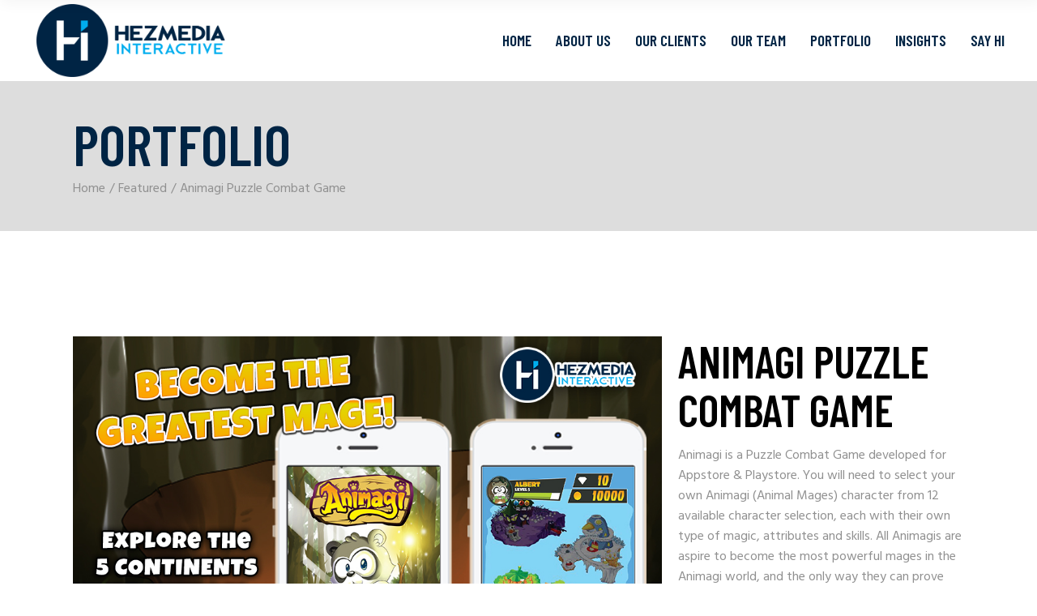

--- FILE ---
content_type: text/html; charset=UTF-8
request_url: https://hezmedia.my/portfolio/animagi-puzzle-combat-game/
body_size: 10523
content:
<!DOCTYPE html>
<html lang="en-US">
<head>
    <meta charset="UTF-8">
    <meta name="viewport" content="width=device-width, initial-scale=1, user-scalable=yes">
    <link rel="profile" href="http://gmpg.org/xfn/11">

	
	<title>Animagi Puzzle Combat Game &#8211; Hezmedia Interactive SB</title>
<meta name='robots' content='max-image-preview:large' />
<link rel='dns-prefetch' href='//fonts.googleapis.com' />
<link rel="alternate" type="application/rss+xml" title="Hezmedia Interactive SB &raquo; Feed" href="https://hezmedia.my/feed/" />
<link rel="alternate" type="application/rss+xml" title="Hezmedia Interactive SB &raquo; Comments Feed" href="https://hezmedia.my/comments/feed/" />
<script type="text/javascript">
window._wpemojiSettings = {"baseUrl":"https:\/\/s.w.org\/images\/core\/emoji\/14.0.0\/72x72\/","ext":".png","svgUrl":"https:\/\/s.w.org\/images\/core\/emoji\/14.0.0\/svg\/","svgExt":".svg","source":{"concatemoji":"https:\/\/hezmedia.my\/wp-includes\/js\/wp-emoji-release.min.js?ver=6.1.9"}};
/*! This file is auto-generated */
!function(e,a,t){var n,r,o,i=a.createElement("canvas"),p=i.getContext&&i.getContext("2d");function s(e,t){var a=String.fromCharCode,e=(p.clearRect(0,0,i.width,i.height),p.fillText(a.apply(this,e),0,0),i.toDataURL());return p.clearRect(0,0,i.width,i.height),p.fillText(a.apply(this,t),0,0),e===i.toDataURL()}function c(e){var t=a.createElement("script");t.src=e,t.defer=t.type="text/javascript",a.getElementsByTagName("head")[0].appendChild(t)}for(o=Array("flag","emoji"),t.supports={everything:!0,everythingExceptFlag:!0},r=0;r<o.length;r++)t.supports[o[r]]=function(e){if(p&&p.fillText)switch(p.textBaseline="top",p.font="600 32px Arial",e){case"flag":return s([127987,65039,8205,9895,65039],[127987,65039,8203,9895,65039])?!1:!s([55356,56826,55356,56819],[55356,56826,8203,55356,56819])&&!s([55356,57332,56128,56423,56128,56418,56128,56421,56128,56430,56128,56423,56128,56447],[55356,57332,8203,56128,56423,8203,56128,56418,8203,56128,56421,8203,56128,56430,8203,56128,56423,8203,56128,56447]);case"emoji":return!s([129777,127995,8205,129778,127999],[129777,127995,8203,129778,127999])}return!1}(o[r]),t.supports.everything=t.supports.everything&&t.supports[o[r]],"flag"!==o[r]&&(t.supports.everythingExceptFlag=t.supports.everythingExceptFlag&&t.supports[o[r]]);t.supports.everythingExceptFlag=t.supports.everythingExceptFlag&&!t.supports.flag,t.DOMReady=!1,t.readyCallback=function(){t.DOMReady=!0},t.supports.everything||(n=function(){t.readyCallback()},a.addEventListener?(a.addEventListener("DOMContentLoaded",n,!1),e.addEventListener("load",n,!1)):(e.attachEvent("onload",n),a.attachEvent("onreadystatechange",function(){"complete"===a.readyState&&t.readyCallback()})),(e=t.source||{}).concatemoji?c(e.concatemoji):e.wpemoji&&e.twemoji&&(c(e.twemoji),c(e.wpemoji)))}(window,document,window._wpemojiSettings);
</script>
<style type="text/css">
img.wp-smiley,
img.emoji {
	display: inline !important;
	border: none !important;
	box-shadow: none !important;
	height: 1em !important;
	width: 1em !important;
	margin: 0 0.07em !important;
	vertical-align: -0.1em !important;
	background: none !important;
	padding: 0 !important;
}
</style>
	<link rel='stylesheet' id='elegant-icons-css' href='https://hezmedia.my/wp-content/plugins/boldlab-core/inc/icons/elegant-icons/assets/css/elegant-icons.min.css?ver=6.1.9' type='text/css' media='all' />
<link rel='stylesheet' id='qode-font-awesome-css' href='https://hezmedia.my/wp-content/plugins/boldlab-core/inc/icons/font-awesome/assets/css/all.min.css?ver=6.1.9' type='text/css' media='all' />
<link rel='stylesheet' id='linear-icons-css' href='https://hezmedia.my/wp-content/plugins/boldlab-core/inc/icons/linear-icons/assets/css/linear-icons.min.css?ver=6.1.9' type='text/css' media='all' />
<link rel='stylesheet' id='wp-block-library-css' href='https://hezmedia.my/wp-includes/css/dist/block-library/style.min.css?ver=6.1.9' type='text/css' media='all' />
<link rel='stylesheet' id='classic-theme-styles-css' href='https://hezmedia.my/wp-includes/css/classic-themes.min.css?ver=1' type='text/css' media='all' />
<style id='global-styles-inline-css' type='text/css'>
body{--wp--preset--color--black: #000000;--wp--preset--color--cyan-bluish-gray: #abb8c3;--wp--preset--color--white: #ffffff;--wp--preset--color--pale-pink: #f78da7;--wp--preset--color--vivid-red: #cf2e2e;--wp--preset--color--luminous-vivid-orange: #ff6900;--wp--preset--color--luminous-vivid-amber: #fcb900;--wp--preset--color--light-green-cyan: #7bdcb5;--wp--preset--color--vivid-green-cyan: #00d084;--wp--preset--color--pale-cyan-blue: #8ed1fc;--wp--preset--color--vivid-cyan-blue: #0693e3;--wp--preset--color--vivid-purple: #9b51e0;--wp--preset--gradient--vivid-cyan-blue-to-vivid-purple: linear-gradient(135deg,rgba(6,147,227,1) 0%,rgb(155,81,224) 100%);--wp--preset--gradient--light-green-cyan-to-vivid-green-cyan: linear-gradient(135deg,rgb(122,220,180) 0%,rgb(0,208,130) 100%);--wp--preset--gradient--luminous-vivid-amber-to-luminous-vivid-orange: linear-gradient(135deg,rgba(252,185,0,1) 0%,rgba(255,105,0,1) 100%);--wp--preset--gradient--luminous-vivid-orange-to-vivid-red: linear-gradient(135deg,rgba(255,105,0,1) 0%,rgb(207,46,46) 100%);--wp--preset--gradient--very-light-gray-to-cyan-bluish-gray: linear-gradient(135deg,rgb(238,238,238) 0%,rgb(169,184,195) 100%);--wp--preset--gradient--cool-to-warm-spectrum: linear-gradient(135deg,rgb(74,234,220) 0%,rgb(151,120,209) 20%,rgb(207,42,186) 40%,rgb(238,44,130) 60%,rgb(251,105,98) 80%,rgb(254,248,76) 100%);--wp--preset--gradient--blush-light-purple: linear-gradient(135deg,rgb(255,206,236) 0%,rgb(152,150,240) 100%);--wp--preset--gradient--blush-bordeaux: linear-gradient(135deg,rgb(254,205,165) 0%,rgb(254,45,45) 50%,rgb(107,0,62) 100%);--wp--preset--gradient--luminous-dusk: linear-gradient(135deg,rgb(255,203,112) 0%,rgb(199,81,192) 50%,rgb(65,88,208) 100%);--wp--preset--gradient--pale-ocean: linear-gradient(135deg,rgb(255,245,203) 0%,rgb(182,227,212) 50%,rgb(51,167,181) 100%);--wp--preset--gradient--electric-grass: linear-gradient(135deg,rgb(202,248,128) 0%,rgb(113,206,126) 100%);--wp--preset--gradient--midnight: linear-gradient(135deg,rgb(2,3,129) 0%,rgb(40,116,252) 100%);--wp--preset--duotone--dark-grayscale: url('#wp-duotone-dark-grayscale');--wp--preset--duotone--grayscale: url('#wp-duotone-grayscale');--wp--preset--duotone--purple-yellow: url('#wp-duotone-purple-yellow');--wp--preset--duotone--blue-red: url('#wp-duotone-blue-red');--wp--preset--duotone--midnight: url('#wp-duotone-midnight');--wp--preset--duotone--magenta-yellow: url('#wp-duotone-magenta-yellow');--wp--preset--duotone--purple-green: url('#wp-duotone-purple-green');--wp--preset--duotone--blue-orange: url('#wp-duotone-blue-orange');--wp--preset--font-size--small: 13px;--wp--preset--font-size--medium: 20px;--wp--preset--font-size--large: 36px;--wp--preset--font-size--x-large: 42px;--wp--preset--spacing--20: 0.44rem;--wp--preset--spacing--30: 0.67rem;--wp--preset--spacing--40: 1rem;--wp--preset--spacing--50: 1.5rem;--wp--preset--spacing--60: 2.25rem;--wp--preset--spacing--70: 3.38rem;--wp--preset--spacing--80: 5.06rem;}:where(.is-layout-flex){gap: 0.5em;}body .is-layout-flow > .alignleft{float: left;margin-inline-start: 0;margin-inline-end: 2em;}body .is-layout-flow > .alignright{float: right;margin-inline-start: 2em;margin-inline-end: 0;}body .is-layout-flow > .aligncenter{margin-left: auto !important;margin-right: auto !important;}body .is-layout-constrained > .alignleft{float: left;margin-inline-start: 0;margin-inline-end: 2em;}body .is-layout-constrained > .alignright{float: right;margin-inline-start: 2em;margin-inline-end: 0;}body .is-layout-constrained > .aligncenter{margin-left: auto !important;margin-right: auto !important;}body .is-layout-constrained > :where(:not(.alignleft):not(.alignright):not(.alignfull)){max-width: var(--wp--style--global--content-size);margin-left: auto !important;margin-right: auto !important;}body .is-layout-constrained > .alignwide{max-width: var(--wp--style--global--wide-size);}body .is-layout-flex{display: flex;}body .is-layout-flex{flex-wrap: wrap;align-items: center;}body .is-layout-flex > *{margin: 0;}:where(.wp-block-columns.is-layout-flex){gap: 2em;}.has-black-color{color: var(--wp--preset--color--black) !important;}.has-cyan-bluish-gray-color{color: var(--wp--preset--color--cyan-bluish-gray) !important;}.has-white-color{color: var(--wp--preset--color--white) !important;}.has-pale-pink-color{color: var(--wp--preset--color--pale-pink) !important;}.has-vivid-red-color{color: var(--wp--preset--color--vivid-red) !important;}.has-luminous-vivid-orange-color{color: var(--wp--preset--color--luminous-vivid-orange) !important;}.has-luminous-vivid-amber-color{color: var(--wp--preset--color--luminous-vivid-amber) !important;}.has-light-green-cyan-color{color: var(--wp--preset--color--light-green-cyan) !important;}.has-vivid-green-cyan-color{color: var(--wp--preset--color--vivid-green-cyan) !important;}.has-pale-cyan-blue-color{color: var(--wp--preset--color--pale-cyan-blue) !important;}.has-vivid-cyan-blue-color{color: var(--wp--preset--color--vivid-cyan-blue) !important;}.has-vivid-purple-color{color: var(--wp--preset--color--vivid-purple) !important;}.has-black-background-color{background-color: var(--wp--preset--color--black) !important;}.has-cyan-bluish-gray-background-color{background-color: var(--wp--preset--color--cyan-bluish-gray) !important;}.has-white-background-color{background-color: var(--wp--preset--color--white) !important;}.has-pale-pink-background-color{background-color: var(--wp--preset--color--pale-pink) !important;}.has-vivid-red-background-color{background-color: var(--wp--preset--color--vivid-red) !important;}.has-luminous-vivid-orange-background-color{background-color: var(--wp--preset--color--luminous-vivid-orange) !important;}.has-luminous-vivid-amber-background-color{background-color: var(--wp--preset--color--luminous-vivid-amber) !important;}.has-light-green-cyan-background-color{background-color: var(--wp--preset--color--light-green-cyan) !important;}.has-vivid-green-cyan-background-color{background-color: var(--wp--preset--color--vivid-green-cyan) !important;}.has-pale-cyan-blue-background-color{background-color: var(--wp--preset--color--pale-cyan-blue) !important;}.has-vivid-cyan-blue-background-color{background-color: var(--wp--preset--color--vivid-cyan-blue) !important;}.has-vivid-purple-background-color{background-color: var(--wp--preset--color--vivid-purple) !important;}.has-black-border-color{border-color: var(--wp--preset--color--black) !important;}.has-cyan-bluish-gray-border-color{border-color: var(--wp--preset--color--cyan-bluish-gray) !important;}.has-white-border-color{border-color: var(--wp--preset--color--white) !important;}.has-pale-pink-border-color{border-color: var(--wp--preset--color--pale-pink) !important;}.has-vivid-red-border-color{border-color: var(--wp--preset--color--vivid-red) !important;}.has-luminous-vivid-orange-border-color{border-color: var(--wp--preset--color--luminous-vivid-orange) !important;}.has-luminous-vivid-amber-border-color{border-color: var(--wp--preset--color--luminous-vivid-amber) !important;}.has-light-green-cyan-border-color{border-color: var(--wp--preset--color--light-green-cyan) !important;}.has-vivid-green-cyan-border-color{border-color: var(--wp--preset--color--vivid-green-cyan) !important;}.has-pale-cyan-blue-border-color{border-color: var(--wp--preset--color--pale-cyan-blue) !important;}.has-vivid-cyan-blue-border-color{border-color: var(--wp--preset--color--vivid-cyan-blue) !important;}.has-vivid-purple-border-color{border-color: var(--wp--preset--color--vivid-purple) !important;}.has-vivid-cyan-blue-to-vivid-purple-gradient-background{background: var(--wp--preset--gradient--vivid-cyan-blue-to-vivid-purple) !important;}.has-light-green-cyan-to-vivid-green-cyan-gradient-background{background: var(--wp--preset--gradient--light-green-cyan-to-vivid-green-cyan) !important;}.has-luminous-vivid-amber-to-luminous-vivid-orange-gradient-background{background: var(--wp--preset--gradient--luminous-vivid-amber-to-luminous-vivid-orange) !important;}.has-luminous-vivid-orange-to-vivid-red-gradient-background{background: var(--wp--preset--gradient--luminous-vivid-orange-to-vivid-red) !important;}.has-very-light-gray-to-cyan-bluish-gray-gradient-background{background: var(--wp--preset--gradient--very-light-gray-to-cyan-bluish-gray) !important;}.has-cool-to-warm-spectrum-gradient-background{background: var(--wp--preset--gradient--cool-to-warm-spectrum) !important;}.has-blush-light-purple-gradient-background{background: var(--wp--preset--gradient--blush-light-purple) !important;}.has-blush-bordeaux-gradient-background{background: var(--wp--preset--gradient--blush-bordeaux) !important;}.has-luminous-dusk-gradient-background{background: var(--wp--preset--gradient--luminous-dusk) !important;}.has-pale-ocean-gradient-background{background: var(--wp--preset--gradient--pale-ocean) !important;}.has-electric-grass-gradient-background{background: var(--wp--preset--gradient--electric-grass) !important;}.has-midnight-gradient-background{background: var(--wp--preset--gradient--midnight) !important;}.has-small-font-size{font-size: var(--wp--preset--font-size--small) !important;}.has-medium-font-size{font-size: var(--wp--preset--font-size--medium) !important;}.has-large-font-size{font-size: var(--wp--preset--font-size--large) !important;}.has-x-large-font-size{font-size: var(--wp--preset--font-size--x-large) !important;}
.wp-block-navigation a:where(:not(.wp-element-button)){color: inherit;}
:where(.wp-block-columns.is-layout-flex){gap: 2em;}
.wp-block-pullquote{font-size: 1.5em;line-height: 1.6;}
</style>
<link rel='stylesheet' id='contact-form-7-css' href='https://hezmedia.my/wp-content/plugins/contact-form-7/includes/css/styles.css?ver=5.4' type='text/css' media='all' />
<link rel='stylesheet' id='select2-css' href='https://hezmedia.my/wp-content/plugins/qode-framework/inc/common/assets/css/plugins/select2.min.css?ver=6.1.9' type='text/css' media='all' />
<link rel='stylesheet' id='boldlab-core-dashboard-style-css' href='https://hezmedia.my/wp-content/plugins/boldlab-core/inc/core-dashboard/assets/css/core-dashboard.min.css?ver=6.1.9' type='text/css' media='all' />
<link rel='stylesheet' id='boldlab-style-handle-main-css' href='https://hezmedia.my/wp-content/themes/boldlab/assets/css/main.min.css?ver=6.1.9' type='text/css' media='all' />
<link rel='stylesheet' id='boldlab-core-style-css' href='https://hezmedia.my/wp-content/plugins/boldlab-core/assets/css/boldlab-core.min.css?ver=6.1.9' type='text/css' media='all' />
<link rel='stylesheet' id='boldlab-child-style-css' href='https://hezmedia.my/wp-content/themes/boldlab-child/style.css?ver=6.1.9' type='text/css' media='all' />
<link rel='stylesheet' id='boldlab-style-handle-style-css' href='https://hezmedia.my/wp-content/themes/boldlab/style.css?ver=6.1.9' type='text/css' media='all' />
<style id='boldlab-style-handle-style-inline-css' type='text/css'>
#qodef-page-inner { padding: 130px 0 120px;}@media only screen and (max-width: 1024px) { #qodef-page-inner { padding: 90px 0 120px;}}input[type=submit], .qodef-h1 a:hover, h1 a:hover, .qodef-h2 a:hover, h2 a:hover, .qodef-h3 a:hover, h3 a:hover, .qodef-h4 a:hover, h4 a:hover, .qodef-h5 a:hover, h5 a:hover, .qodef-h6 a:hover, h6 a:hover, a:hover, p a:hover, #qodef-page-header .widget_icl_lang_sel_widget .wpml-ls-legacy-dropdown .wpml-ls-item-toggle:hover, #qodef-page-header .widget_icl_lang_sel_widget .wpml-ls-legacy-dropdown-click .wpml-ls-item-toggle:hover, #qodef-page-header .widget_icl_lang_sel_widget .wpml-ls-legacy-dropdown .wpml-ls-sub-menu .wpml-ls-item a:hover, #qodef-page-header .widget_icl_lang_sel_widget .wpml-ls-legacy-dropdown-click .wpml-ls-sub-menu .wpml-ls-item a:hover, #qodef-page-header .widget_icl_lang_sel_widget .wpml-ls-legacy-list-horizontal ul li a:hover, #qodef-page-header .widget_icl_lang_sel_widget .wpml-ls-legacy-list-vertical ul li a:hover, #qodef-page-mobile-header .widget_icl_lang_sel_widget .wpml-ls-legacy-dropdown .wpml-ls-item-toggle:hover, #qodef-page-mobile-header .widget_icl_lang_sel_widget .wpml-ls-legacy-dropdown-click .wpml-ls-item-toggle:hover, #qodef-page-mobile-header .widget_icl_lang_sel_widget .wpml-ls-legacy-dropdown .wpml-ls-sub-menu .wpml-ls-item a:hover, #qodef-page-mobile-header .widget_icl_lang_sel_widget .wpml-ls-legacy-dropdown-click .wpml-ls-sub-menu .wpml-ls-item a:hover, #qodef-page-mobile-header .widget_icl_lang_sel_widget .wpml-ls-legacy-list-horizontal ul li a:hover, #qodef-page-mobile-header .widget_icl_lang_sel_widget .wpml-ls-legacy-list-vertical ul li a:hover, #qodef-page-sidebar .widget_icl_lang_sel_widget .wpml-ls-legacy-dropdown .wpml-ls-item-toggle:hover, #qodef-page-sidebar .widget_icl_lang_sel_widget .wpml-ls-legacy-dropdown-click .wpml-ls-item-toggle:hover, #qodef-page-sidebar .widget_icl_lang_sel_widget .wpml-ls-legacy-dropdown .wpml-ls-sub-menu .wpml-ls-item a:hover, #qodef-page-sidebar .widget_icl_lang_sel_widget .wpml-ls-legacy-dropdown-click .wpml-ls-sub-menu .wpml-ls-item a:hover, #qodef-page-sidebar .widget_icl_lang_sel_widget .wpml-ls-legacy-list-horizontal ul li a:hover, #qodef-page-sidebar .widget_icl_lang_sel_widget .wpml-ls-legacy-list-vertical ul li a:hover, #qodef-page-footer .widget_icl_lang_sel_widget .wpml-ls-legacy-dropdown .wpml-ls-item-toggle:hover, #qodef-page-footer .widget_icl_lang_sel_widget .wpml-ls-legacy-dropdown-click .wpml-ls-item-toggle:hover, #qodef-page-footer .widget_icl_lang_sel_widget .wpml-ls-legacy-dropdown .wpml-ls-sub-menu .wpml-ls-item a:hover, #qodef-page-footer .widget_icl_lang_sel_widget .wpml-ls-legacy-dropdown-click .wpml-ls-sub-menu .wpml-ls-item a:hover, #qodef-side-area .widget_icl_lang_sel_widget .wpml-ls-legacy-dropdown .wpml-ls-item-toggle:hover, #qodef-side-area .widget_icl_lang_sel_widget .wpml-ls-legacy-dropdown-click .wpml-ls-item-toggle:hover, #qodef-side-area .widget_icl_lang_sel_widget .wpml-ls-legacy-dropdown .wpml-ls-sub-menu .wpml-ls-item a:hover, #qodef-side-area .widget_icl_lang_sel_widget .wpml-ls-legacy-dropdown-click .wpml-ls-sub-menu .wpml-ls-item a:hover, .qodef-blog article .qodef-e-info .qodef-e-info-item a:not(.qodef-button):hover, .qodef-blog article .qodef-e-single-links>span:not(.qodef-e-single-links-title), .wp-block-button.is-style-outline .wp-block-button__link, .wp-block-archives li a:hover, .wp-block-categories li a:hover, .wp-block-latest-posts li a:hover, .qodef-m-pagination.qodef--infinite-scroll .qodef-infinite-scroll-spinner, .qodef-pagination--on.qodef-pagination-type--load-more .qodef-loading-spinner, .qodef-search .qodef-e-search-heading .qodef-search-form button:hover, #qodef-page-sidebar .widget .qodef-widget-title a:hover, #qodef-page-sidebar .widget a:hover, #qodef-page-sidebar .widget.widget_calendar tfoot a:hover, #qodef-page-sidebar .widget.widget_tag_cloud .tagcloud a:hover, #qodef-side-area .widget .qodef-widget-title a:hover, #qodef-side-area .widget a:hover, #qodef-side-area .widget.widget_calendar tfoot a:hover, #qodef-side-area .widget.widget_tag_cloud .tagcloud a:hover, #qodef-back-to-top:hover .qodef-back-to-top-icon, .qodef-search-cover input[type=text], .qodef-search-cover input[type=text]:focus, .qodef-search-cover .qodef-search-close, .qodef-search-cover .qodef-search-close:hover, .qodef-button.qodef-layout--outlined, #qodef-page-sidebar .widget.widget_boldlab_core_icon .qodef-icon-holder a:hover, .qodef-vertical-widget-holder .widget.widget_boldlab_core_icon .qodef-icon-holder a:hover, .qodef-pricing-table .qodef-m-content ul li:before, .qodef-side-area-opener:hover, .woocommerce-account .woocommerce-MyAccount-navigation ul li.is-active a, .qodef-woo-product-list .qodef-woo-product-inner:hover .qodef-woo-product-title, #qodef-woo-page .qodef-quantity-buttons .qodef-quantity-minus, #qodef-woo-page .qodef-quantity-buttons .qodef-quantity-plus, .widget.woocommerce .button, #qodef-page-sidebar .widget.widget_layered_nav ul li.chosen a, #qodef-page-sidebar .widget.widget_product_tag_cloud .tagcloud a:hover, #qodef-page-sidebar .widget.widget_products .qodef-woo-product-title a:hover, #qodef-page-sidebar .widget.widget_recently_viewed_products .qodef-woo-product-title a:hover, #qodef-page-sidebar .widget.widget_top_rated_products .qodef-woo-product-title a:hover, #qodef-page-sidebar .widget.widget_recent_reviews a:hover, #qodef-page-footer .widget.widget_layered_nav ul li.chosen a, #qodef-page-footer .widget.widget_product_tag_cloud .tagcloud a:hover, #qodef-page-footer .widget.widget_products .qodef-woo-product-title a:hover, #qodef-page-footer .widget.widget_recently_viewed_products .qodef-woo-product-title a:hover, #qodef-page-footer .widget.widget_top_rated_products .qodef-woo-product-title a:hover, #qodef-page-footer .widget.widget_recent_reviews a:hover { color: #002444;}.wp-block-button .wp-block-button__link:hover, .wp-block-file .wp-block-file__button:hover, .has-primary-background-color, #qodef-mobile-header-navigation ul li.current-menu-ancestor>a .qodef-menu-item-inner, #qodef-mobile-header-navigation ul li.current-menu-item>a .qodef-menu-item-inner, #qodef-page-sidebar .widget.widget_calendar #today, #qodef-side-area .widget.widget_calendar #today, #qodef-back-to-top .qodef-back-to-top-icon, .qodef-header--vertical .qodef-header-vertical-navigation ul li.current-menu-ancestor>a .qodef-menu-item-inner, .qodef-header--vertical .qodef-header-vertical-navigation ul li.current-menu-item>a .qodef-menu-item-inner, .qodef-header--vertical .qodef-header-vertical-navigation ul li.current_page_item>a .qodef-menu-item-inner, .qodef-follow-info-holder .qodef-follow-info-title, .qodef-follow-info-holder .qodef-follow-info-category, .qodef-button.qodef-layout--filled:hover, .qodef-icon-holder.qodef-layout--circle, .qodef-icon-holder.qodef-layout--square, #qodef-woo-page .qodef-woo-product-mark, .qodef-woo-shortcode .qodef-woo-product-mark, #qodef-page-sidebar .widget.widget_price_filter .price_slider_wrapper .ui-widget-content .ui-slider-handle, #qodef-page-sidebar .widget.widget_price_filter .price_slider_wrapper .ui-widget-content .ui-slider-range, #qodef-page-footer .widget.widget_price_filter .price_slider_wrapper .ui-widget-content .ui-slider-handle, #qodef-page-footer .widget.widget_price_filter .price_slider_wrapper .ui-widget-content .ui-slider-range { background-color: #002444;}input[type=submit], .wp-block-button.is-style-outline .wp-block-button__link, #qodef-page-footer .widget.widget_search input:focus, #qodef-back-to-top .qodef-back-to-top-icon, .qodef-button.qodef-layout--outlined, .widget.woocommerce .button, #qodef-page-footer .widget.widget_product_search input:focus { border-color: #002444;}.qodef-header-navigation>ul>li>a { color: #002444;}.qodef-menu-item--narrow .qodef-drop-down-second ul li a { color: #ffffff;}.qodef-menu-item--wide .qodef-drop-down-second .qodef-drop-down-second-inner > ul > li > a { color: #ffffff;}.qodef-menu-item--wide .qodef-drop-down-second ul li ul li a { color: #ffffff;}.qodef-page-title { background-color: #dddddd;}.qodef-page-title .qodef-m-title { color: #002444;}h1 { color: #002444;text-transform: uppercase;}.qodef-h1 { color: #002444;text-transform: uppercase;}.qodef-header--standard #qodef-page-header { background-color: #ffffff;}
</style>
<link rel='stylesheet' id='swiper-css' href='https://hezmedia.my/wp-content/themes/boldlab/assets/plugins/swiper/swiper.min.css?ver=6.1.9' type='text/css' media='all' />
<link rel='stylesheet' id='magnific-popup-css' href='https://hezmedia.my/wp-content/themes/boldlab/assets/plugins/magnific-popup/magnific-popup.css?ver=6.1.9' type='text/css' media='all' />
<link rel='stylesheet' id='boldlab-style-handle-google-fonts-css' href='https://fonts.googleapis.com/css?family=Barlow+Condensed%3A300%2C400%2C500%2C600%2C700%7CHind%3A300%2C400%2C500%2C600%2C700&#038;subset=latin-ext&#038;ver=1.0.0' type='text/css' media='all' />
<script type='text/javascript' src='https://hezmedia.my/wp-includes/js/jquery/jquery.min.js?ver=3.6.1' id='jquery-core-js'></script>
<script type='text/javascript' src='https://hezmedia.my/wp-includes/js/jquery/jquery-migrate.min.js?ver=3.3.2' id='jquery-migrate-js'></script>
<link rel="https://api.w.org/" href="https://hezmedia.my/wp-json/" /><link rel="EditURI" type="application/rsd+xml" title="RSD" href="https://hezmedia.my/xmlrpc.php?rsd" />
<link rel="wlwmanifest" type="application/wlwmanifest+xml" href="https://hezmedia.my/wp-includes/wlwmanifest.xml" />
<meta name="generator" content="WordPress 6.1.9" />
<link rel="canonical" href="https://hezmedia.my/portfolio/animagi-puzzle-combat-game/" />
<link rel='shortlink' href='https://hezmedia.my/?p=3370' />
<link rel="alternate" type="application/json+oembed" href="https://hezmedia.my/wp-json/oembed/1.0/embed?url=https%3A%2F%2Fhezmedia.my%2Fportfolio%2Fanimagi-puzzle-combat-game%2F" />
<link rel="alternate" type="text/xml+oembed" href="https://hezmedia.my/wp-json/oembed/1.0/embed?url=https%3A%2F%2Fhezmedia.my%2Fportfolio%2Fanimagi-puzzle-combat-game%2F&#038;format=xml" />
<style type="text/css">.recentcomments a{display:inline !important;padding:0 !important;margin:0 !important;}</style><meta name="generator" content="Powered by WPBakery Page Builder - drag and drop page builder for WordPress."/>
<meta name="generator" content="Powered by Slider Revolution 6.7.20 - responsive, Mobile-Friendly Slider Plugin for WordPress with comfortable drag and drop interface." />
<link rel="icon" href="https://hezmedia.my/wp-content/uploads/2021/01/cropped-HezmediaIcon-32x32.png" sizes="32x32" />
<link rel="icon" href="https://hezmedia.my/wp-content/uploads/2021/01/cropped-HezmediaIcon-192x192.png" sizes="192x192" />
<link rel="apple-touch-icon" href="https://hezmedia.my/wp-content/uploads/2021/01/cropped-HezmediaIcon-180x180.png" />
<meta name="msapplication-TileImage" content="https://hezmedia.my/wp-content/uploads/2021/01/cropped-HezmediaIcon-270x270.png" />
<script>function setREVStartSize(e){
			//window.requestAnimationFrame(function() {
				window.RSIW = window.RSIW===undefined ? window.innerWidth : window.RSIW;
				window.RSIH = window.RSIH===undefined ? window.innerHeight : window.RSIH;
				try {
					var pw = document.getElementById(e.c).parentNode.offsetWidth,
						newh;
					pw = pw===0 || isNaN(pw) || (e.l=="fullwidth" || e.layout=="fullwidth") ? window.RSIW : pw;
					e.tabw = e.tabw===undefined ? 0 : parseInt(e.tabw);
					e.thumbw = e.thumbw===undefined ? 0 : parseInt(e.thumbw);
					e.tabh = e.tabh===undefined ? 0 : parseInt(e.tabh);
					e.thumbh = e.thumbh===undefined ? 0 : parseInt(e.thumbh);
					e.tabhide = e.tabhide===undefined ? 0 : parseInt(e.tabhide);
					e.thumbhide = e.thumbhide===undefined ? 0 : parseInt(e.thumbhide);
					e.mh = e.mh===undefined || e.mh=="" || e.mh==="auto" ? 0 : parseInt(e.mh,0);
					if(e.layout==="fullscreen" || e.l==="fullscreen")
						newh = Math.max(e.mh,window.RSIH);
					else{
						e.gw = Array.isArray(e.gw) ? e.gw : [e.gw];
						for (var i in e.rl) if (e.gw[i]===undefined || e.gw[i]===0) e.gw[i] = e.gw[i-1];
						e.gh = e.el===undefined || e.el==="" || (Array.isArray(e.el) && e.el.length==0)? e.gh : e.el;
						e.gh = Array.isArray(e.gh) ? e.gh : [e.gh];
						for (var i in e.rl) if (e.gh[i]===undefined || e.gh[i]===0) e.gh[i] = e.gh[i-1];
											
						var nl = new Array(e.rl.length),
							ix = 0,
							sl;
						e.tabw = e.tabhide>=pw ? 0 : e.tabw;
						e.thumbw = e.thumbhide>=pw ? 0 : e.thumbw;
						e.tabh = e.tabhide>=pw ? 0 : e.tabh;
						e.thumbh = e.thumbhide>=pw ? 0 : e.thumbh;
						for (var i in e.rl) nl[i] = e.rl[i]<window.RSIW ? 0 : e.rl[i];
						sl = nl[0];
						for (var i in nl) if (sl>nl[i] && nl[i]>0) { sl = nl[i]; ix=i;}
						var m = pw>(e.gw[ix]+e.tabw+e.thumbw) ? 1 : (pw-(e.tabw+e.thumbw)) / (e.gw[ix]);
						newh =  (e.gh[ix] * m) + (e.tabh + e.thumbh);
					}
					var el = document.getElementById(e.c);
					if (el!==null && el) el.style.height = newh+"px";
					el = document.getElementById(e.c+"_wrapper");
					if (el!==null && el) {
						el.style.height = newh+"px";
						el.style.display = "block";
					}
				} catch(e){
					console.log("Failure at Presize of Slider:" + e)
				}
			//});
		  };</script>
		<style type="text/css" id="wp-custom-css">
			.qodef-header-logo-link {
    padding: 5px;
}

.videoWrapper {
    position: relative;
    padding-bottom: 56.25%; /* 16:9 */
    padding-top: 25px;
    height: 0;
}
.videoWrapper iframe {
    position: absolute;
    top: 0;
    left: 0;
    width: 100%;
    height: 100%;
}

.qodef-header-navigation > ul > li.current-menu-item > a .qodef-menu-item-inner::after {
    display: none;
}

.qodef-header--standard #qodef-page-header {
    background-color: white;
}

.qodef-header-navigation > ul > li.current-menu-item > a .qodef-menu-item-inner {
    color: #002444;
}

.qodef-header-navigation > ul > li > a .qodef-menu-item-inner {
    color: #002444;
}

input[type="email"], input[type="number"], input[type="password"], input[type="tel"], input[type="text"], input[type="url"], textarea {
    border: 1px solid;
}

.qodef-m-filter-items {
    display: none !important;
}		</style>
		<noscript><style> .wpb_animate_when_almost_visible { opacity: 1; }</style></noscript>	
	<!-- Global site tag (gtag.js) - Google Analytics -->
<script async src="https://www.googletagmanager.com/gtag/js?id=G-K31WLBHHWR"></script>
<script>
  window.dataLayer = window.dataLayer || [];
  function gtag(){dataLayer.push(arguments);}
  gtag('js', new Date());

  gtag('config', 'G-K31WLBHHWR');
</script>
	
</head>
<body class="portfolio-template-default single single-portfolio postid-3370 wp-custom-logo qode-framework-1.0 qodef-back-to-top--enabled  qodef-content-grid-1300 qodef-header--standard qodef-header-appearance--sticky qodef-mobile-header--standard qodef-drop-down-second--full-width  qodef-porfolio-single-layout--images-small boldlab-core-1.0.3 boldlab-child-child-1.0 boldlab-1.0.3 wpb-js-composer js-comp-ver-6.5.0 vc_responsive qodef-header-standard--right qodef-search--covers-header elementor-default elementor-kit-8534" itemscope itemtype="https://schema.org/WebPage">
<div id="qodef-page-wrapper" class="">
	<header id="qodef-page-header">
		<div id="qodef-page-header-inner" >
		<a itemprop="url" class="qodef-header-logo-link" href="https://hezmedia.my/" style="height:150px" rel="home">
	<img width="2216" height="857" src="https://hezmedia.my/wp-content/uploads/2020/12/HI-Logo_Sideway-Logo-1.png" class="qodef-header-logo-image qodef--main" alt="logo main" loading="lazy" />	<img width="2243" height="856" src="https://hezmedia.my/wp-content/uploads/2020/12/HI-Logo_Sideway-Logo-2.png" class="qodef-header-logo-image qodef--dark" alt="logo dark" loading="lazy" />	<img width="2216" height="857" src="https://hezmedia.my/wp-content/uploads/2020/12/HI-Logo_Sideway-Logo-1.png" class="qodef-header-logo-image qodef--light" alt="logo main" loading="lazy" /></a>	<nav class="qodef-header-navigation" role="navigation" aria-label="Top Menu">
		<ul id="qodef-main-navigation-menu" class="menu"><li class="menu-item menu-item-type-post_type menu-item-object-page menu-item-home menu-item-4059"><a href="https://hezmedia.my/"><span class="qodef-menu-item-inner"><span class="qodef-menu-item-text">Home</span></span></a></li>
<li class="menu-item menu-item-type-custom menu-item-object-custom menu-item-4049"><a href="/#about-us"><span class="qodef-menu-item-inner"><span class="qodef-menu-item-text">About Us</span></span></a></li>
<li class="menu-item menu-item-type-custom menu-item-object-custom menu-item-4050"><a href="/#our-clients"><span class="qodef-menu-item-inner"><span class="qodef-menu-item-text">Our Clients</span></span></a></li>
<li class="menu-item menu-item-type-custom menu-item-object-custom menu-item-4058"><a href="/#our-team"><span class="qodef-menu-item-inner"><span class="qodef-menu-item-text">Our Team</span></span></a></li>
<li class="menu-item menu-item-type-post_type menu-item-object-page menu-item-4196"><a href="https://hezmedia.my/portfolio-new/"><span class="qodef-menu-item-inner"><span class="qodef-menu-item-text">Portfolio</span></span></a></li>
<li class="menu-item menu-item-type-post_type menu-item-object-page menu-item-4394"><a href="https://hezmedia.my/insights/"><span class="qodef-menu-item-inner"><span class="qodef-menu-item-text">Insights</span></span></a></li>
<li class="menu-item menu-item-type-custom menu-item-object-custom menu-item-4052"><a href="/#say-hello"><span class="qodef-menu-item-inner"><span class="qodef-menu-item-text">Say HI</span></span></a></li>
</ul>	</nav>
<div class="qodef-widget-holder">
	</div>
	</div>
	<div class="qodef-header-sticky">
    <div class="qodef-header-sticky-inner ">
        <a itemprop="url" class="qodef-header-logo-link" href="https://hezmedia.my/" style="height:150px" rel="home">
	<img width="2216" height="857" src="https://hezmedia.my/wp-content/uploads/2020/12/HI-Logo_Sideway-Logo-1.png" class="qodef-header-logo-image qodef--main" alt="logo main" loading="lazy" />	<img width="2243" height="856" src="https://hezmedia.my/wp-content/uploads/2020/12/HI-Logo_Sideway-Logo-2.png" class="qodef-header-logo-image qodef--dark" alt="logo dark" loading="lazy" />	<img width="2216" height="857" src="https://hezmedia.my/wp-content/uploads/2020/12/HI-Logo_Sideway-Logo-1.png" class="qodef-header-logo-image qodef--light" alt="logo main" loading="lazy" /></a>	<nav class="qodef-header-navigation" role="navigation" aria-label="Top Menu">
		<ul id="qodef-sticky-navigation-menu" class="menu"><li class="menu-item menu-item-type-post_type menu-item-object-page menu-item-home menu-item-4059"><a href="https://hezmedia.my/"><span class="qodef-menu-item-inner"><span class="qodef-menu-item-text">Home</span></span></a></li>
<li class="menu-item menu-item-type-custom menu-item-object-custom menu-item-4049"><a href="/#about-us"><span class="qodef-menu-item-inner"><span class="qodef-menu-item-text">About Us</span></span></a></li>
<li class="menu-item menu-item-type-custom menu-item-object-custom menu-item-4050"><a href="/#our-clients"><span class="qodef-menu-item-inner"><span class="qodef-menu-item-text">Our Clients</span></span></a></li>
<li class="menu-item menu-item-type-custom menu-item-object-custom menu-item-4058"><a href="/#our-team"><span class="qodef-menu-item-inner"><span class="qodef-menu-item-text">Our Team</span></span></a></li>
<li class="menu-item menu-item-type-post_type menu-item-object-page menu-item-4196"><a href="https://hezmedia.my/portfolio-new/"><span class="qodef-menu-item-inner"><span class="qodef-menu-item-text">Portfolio</span></span></a></li>
<li class="menu-item menu-item-type-post_type menu-item-object-page menu-item-4394"><a href="https://hezmedia.my/insights/"><span class="qodef-menu-item-inner"><span class="qodef-menu-item-text">Insights</span></span></a></li>
<li class="menu-item menu-item-type-custom menu-item-object-custom menu-item-4052"><a href="/#say-hello"><span class="qodef-menu-item-inner"><span class="qodef-menu-item-text">Say HI</span></span></a></li>
</ul>	</nav>
        <div class="qodef-widget-holder">
	                </div>

            </div>
</div></header><header id="qodef-page-mobile-header">
		<div id="qodef-page-mobile-header-inner">
		<a itemprop="url" class="qodef-mobile-header-logo-link" href="https://hezmedia.my/" style="height:150px" rel="home">
	<img width="841" height="856" src="https://hezmedia.my/wp-content/uploads/2020/12/HI-Logo_Icon-Logo-1.png" class="qodef-header-logo-image qodef--main" alt="logo main" loading="lazy" />	<img width="2216" height="857" src="https://hezmedia.my/wp-content/uploads/2020/12/HI-Logo_Sideway-Logo-1.png" class="qodef-header-logo-image qodef--dark" alt="logo dark" loading="lazy" /><img width="2216" height="857" src="https://hezmedia.my/wp-content/uploads/2020/12/HI-Logo_Sideway-Logo-1.png" class="qodef-header-logo-image qodef--light" alt="logo light" loading="lazy" /></a><a id="qodef-mobile-header-opener" href="#">
	<span class="qodef-lines">
		<span class="qodef-line qodef-line-1"></span>
		<span class="qodef-line qodef-line-2"></span>
	</span>
</a>	<nav id="qodef-mobile-header-navigation" class="qodef-m" role="navigation" aria-label="Mobile Menu">
		<div class="qodef-m-inner"><ul id="qodef-mobile-header-navigation-menu" class="qodef-content-grid"><li class="menu-item menu-item-type-post_type menu-item-object-page menu-item-home menu-item-4059"><a href="https://hezmedia.my/"><span class="qodef-menu-item-inner">Home</span></a></li>
<li class="menu-item menu-item-type-custom menu-item-object-custom menu-item-4049"><a href="/#about-us"><span class="qodef-menu-item-inner">About Us</span></a></li>
<li class="menu-item menu-item-type-custom menu-item-object-custom menu-item-4050"><a href="/#our-clients"><span class="qodef-menu-item-inner">Our Clients</span></a></li>
<li class="menu-item menu-item-type-custom menu-item-object-custom menu-item-4058"><a href="/#our-team"><span class="qodef-menu-item-inner">Our Team</span></a></li>
<li class="menu-item menu-item-type-post_type menu-item-object-page menu-item-4196"><a href="https://hezmedia.my/portfolio-new/"><span class="qodef-menu-item-inner">Portfolio</span></a></li>
<li class="menu-item menu-item-type-post_type menu-item-object-page menu-item-4394"><a href="https://hezmedia.my/insights/"><span class="qodef-menu-item-inner">Insights</span></a></li>
<li class="menu-item menu-item-type-custom menu-item-object-custom menu-item-4052"><a href="/#say-hello"><span class="qodef-menu-item-inner">Say HI</span></a></li>
</ul></div>	</nav>
	</div>
	</header>    <div id="qodef-page-outer">
		<div class="qodef-page-title qodef-m qodef-title--standard-with-breadcrumbs qodef-alignment--default qodef-vertical-alignment--header-bottom">
		<div class="qodef-m-inner">
		<div class="qodef-m-content qodef-content-grid">
	<h1 class="qodef-m-title entry-title qodef-content-grid ">
		Portfolio	</h1>
	<div itemprop="breadcrumb" class="qodef-breadcrumbs"><a itemprop="url" class="qodef-breadcrumbs-link" href="https://hezmedia.my/"><span itemprop="title">Home</span></a><span class="qodef-breadcrumbs-separator"></span><a itemprop="url" class="qodef-breadcrumbs-link" href="https://hezmedia.my/portfolio-category/featured/"><span itemprop="title">Featured<span class="qodef-breadcrumbs-separator"></span></span></a><span itemprop="title" class="qodef-breadcrumbs-current">Animagi Puzzle Combat Game</span></div></div>	</div>
	</div>        <div id="qodef-page-inner" class="qodef-content-grid"><main id="qodef-page-content" class="qodef-grid qodef-layout--template ">
	<div class="qodef-grid-inner clear">
		<div class="qodef-grid-item qodef-page-content-section qodef-col--12">
	<div class="qodef-portfolio qodef-m  qodef-portfolio-single  qodef-item-layout--images-small">
		<article class="qodef-portfolio-single-item qodef-e post-3370 portfolio type-portfolio status-publish has-post-thumbnail hentry portfolio-category-featured portfolio-category-gamification portfolio-category-mobile-app-dev">
	<div class="qodef-e-inner">
		<div class="qodef-e-content qodef-grid qodef-layout--template qodef-gutter--small qodef--no-bottom-space">
			<div class="qodef-grid-inner clear">
				<div class="qodef-grid-item qodef-col--8">
                    <div class="qodef-media">
							<div class="qodef-e qodef-magnific-popup qodef-popup-gallery">
			<a class="qodef-popup-item qodef-grid-item"
	   itemprop="image"
	   href="https://hezmedia.my/wp-content/uploads/2019/10/ProjectPortfolioHezmedia-ss1.jpg"
	   data-type="image"
	   title="ProjectPortfolioHezmedia-ss1">
		<img width="1000" height="750" src="https://hezmedia.my/wp-content/uploads/2019/10/ProjectPortfolioHezmedia-ss1.jpg" class="attachment-full size-full" alt="" decoding="async" loading="lazy" srcset="https://hezmedia.my/wp-content/uploads/2019/10/ProjectPortfolioHezmedia-ss1.jpg 1000w, https://hezmedia.my/wp-content/uploads/2019/10/ProjectPortfolioHezmedia-ss1-300x225.jpg 300w, https://hezmedia.my/wp-content/uploads/2019/10/ProjectPortfolioHezmedia-ss1-768x576.jpg 768w" sizes="(max-width: 1000px) 100vw, 1000px" />	</a>
	<a class="qodef-popup-item qodef-grid-item"
	   itemprop="image"
	   href="https://hezmedia.my/wp-content/uploads/2019/10/ProjectPortfolioHezmedia-ss2.jpg"
	   data-type="image"
	   title="ProjectPortfolioHezmedia-ss2">
		<img width="1000" height="750" src="https://hezmedia.my/wp-content/uploads/2019/10/ProjectPortfolioHezmedia-ss2.jpg" class="attachment-full size-full" alt="" decoding="async" loading="lazy" srcset="https://hezmedia.my/wp-content/uploads/2019/10/ProjectPortfolioHezmedia-ss2.jpg 1000w, https://hezmedia.my/wp-content/uploads/2019/10/ProjectPortfolioHezmedia-ss2-300x225.jpg 300w, https://hezmedia.my/wp-content/uploads/2019/10/ProjectPortfolioHezmedia-ss2-768x576.jpg 768w" sizes="(max-width: 1000px) 100vw, 1000px" />	</a>
	<a class="qodef-popup-item qodef-grid-item"
	   itemprop="image"
	   href="https://hezmedia.my/wp-content/uploads/2019/10/ProjectPortfolioHezmedia-ss3.jpg"
	   data-type="image"
	   title="ProjectPortfolioHezmedia-ss3">
		<img width="1000" height="750" src="https://hezmedia.my/wp-content/uploads/2019/10/ProjectPortfolioHezmedia-ss3.jpg" class="attachment-full size-full" alt="" decoding="async" loading="lazy" srcset="https://hezmedia.my/wp-content/uploads/2019/10/ProjectPortfolioHezmedia-ss3.jpg 1000w, https://hezmedia.my/wp-content/uploads/2019/10/ProjectPortfolioHezmedia-ss3-300x225.jpg 300w, https://hezmedia.my/wp-content/uploads/2019/10/ProjectPortfolioHezmedia-ss3-768x576.jpg 768w" sizes="(max-width: 1000px) 100vw, 1000px" />	</a>
	</div>
                    </div>
				</div>
				<div class="qodef-grid-item qodef-col--4 ">
					<h2 itemprop="name" class="qodef-e-title entry-title qodef-portfolio-title">
	Animagi Puzzle Combat Game</h2>					<div class="qodef-e qodef-portfolio-content">
	<p>Animagi is a Puzzle Combat Game developed for Appstore &amp; Playstore. You will need to select your own Animagi (Animal Mages) character from 12 available character selection, each with their own type of magic, attributes and skills. All Animagis are aspire to become the most powerful mages in the Animagi world, and the only way they can prove themselves as the best mages is by winning the Mage Tournament. Combine your critical thinking skills and your Animagi Magic ability to win the battle lies ahead.</p>
</div>                    <div class="qodef-portfolio-info">
                        
		<div class="qodef-e qodef-portfolio-info-item">                    <h5>Platform: </h5>
                                    <a class="qodef-portfolio-info-item" href="https://www.hezmedia.my" target="_self">
                                    iOS &amp; Android                                    </a>
                			</div>
		
						<div class="qodef-e qodef-portfolio-date">
	<h5>
		Date: 	</h5>
	<p itemprop="dateCreated" class="entry-date updated">
		July 3, 2016	</p>
	<meta itemprop="interactionCount" content="UserComments: 0"/>
</div>								<div class="qodef-e qodef-portofolio-categories">
			<h5>
				Category: 			</h5>
							<a itemprop="url" class="qodef-portfolio-category" href="https://hezmedia.my/portfolio-category/featured/">
					Featured				</a>
							<a itemprop="url" class="qodef-portfolio-category" href="https://hezmedia.my/portfolio-category/gamification/">
					Gamification				</a>
							<a itemprop="url" class="qodef-portfolio-category" href="https://hezmedia.my/portfolio-category/mobile-app-dev/">
					Mobile App Development				</a>
					</div>
						<div class="qodef-e qodef-portfolio-social-share">
	<div class="qodef-shortcode qodef-m  qodef-social-share clear qodef-layout--list ">			<span class="qodef-social-title">Share:</span>		<ul class="qodef-shortcode-list">		<li class="qodef-facebook-share">	<a itemprop="url" class="qodef-share-link" href="#" onclick="window.open(&#039;https://www.facebook.com/sharer.php?u=https%3A%2F%2Fhezmedia.my%2Fportfolio%2Fanimagi-puzzle-combat-game%2F&#039;, &#039;sharer&#039;, &#039;toolbar=0,status=0,width=620,height=280&#039;);">	 				<span class="qodef-icon-font-awesome fab fa-facebook-square qodef-social-network-icon"></span>			</a></li><li class="qodef-twitter-share">	<a itemprop="url" class="qodef-share-link" href="#" onclick="window.open(&#039;https://twitter.com/intent/tweet?text=Animagi+is+a+Puzzle+Combat+Game+developed+for+Appstore+%26amp%3B+Playstore.+You+will+need+to+select++via+%40QodeInteractive+https://hezmedia.my/portfolio/animagi-puzzle-combat-game/&#039;, &#039;popupwindow&#039;, &#039;scrollbars=yes,width=800,height=400&#039;);">	 				<span class="qodef-icon-font-awesome fab fa-twitter-square qodef-social-network-icon"></span>			</a></li><li class="qodef-linkedin-share">	<a itemprop="url" class="qodef-share-link" href="#" onclick="popUp=window.open(&#039;https://linkedin.com/shareArticle?mini=true&amp;url=https%3A%2F%2Fhezmedia.my%2Fportfolio%2Fanimagi-puzzle-combat-game%2F&amp;title=Animagi+Puzzle+Combat+Game&#039;, &#039;popupwindow&#039;, &#039;scrollbars=yes,width=800,height=400&#039;);popUp.focus();return false;">	 				<span class="qodef-icon-font-awesome fab fa-linkedin qodef-social-network-icon"></span>			</a></li><li class="qodef-pinterest-share">	<a itemprop="url" class="qodef-share-link" href="#" onclick="popUp=window.open(&#039;https://pinterest.com/pin/create/button/?url=https%3A%2F%2Fhezmedia.my%2Fportfolio%2Fanimagi-puzzle-combat-game%2F&amp;description=Animagi+Puzzle+Combat+Game&amp;media=https%3A%2F%2Fhezmedia.my%2Fwp-content%2Fuploads%2F2019%2F10%2FPortfolio-FeaturedImage-Animagi-e1612417581229.jpg&#039;, &#039;popupwindow&#039;, &#039;scrollbars=yes,width=800,height=400&#039;);popUp.focus();return false;">	 				<span class="qodef-icon-font-awesome fab fa-pinterest-square qodef-social-network-icon"></span>			</a></li><li class="qodef-tumblr-share">	<a itemprop="url" class="qodef-share-link" href="#" onclick="popUp=window.open(&#039;https://www.tumblr.com/share/link?url=https%3A%2F%2Fhezmedia.my%2Fportfolio%2Fanimagi-puzzle-combat-game%2F&amp;name=Animagi+Puzzle+Combat+Game&amp;description=Animagi+is+a+Puzzle+Combat+Game+developed+for+Appstore+%26amp%3B+Playstore.+You+will+need+to+select+your+own+Animagi+%28Animal+Mages%29+character+from+12+available+character+selection%2C+each+with+their+own+type+of+magic%2C+attributes+and+skills.+All+Animagis+are+aspire+to+become+the+most+powerful+mages+in+the+Animagi+world%2C+and+the+only+way+%5B%26hellip%3B%5D&#039;, &#039;popupwindow&#039;, &#039;scrollbars=yes,width=800,height=400&#039;);popUp.focus();return false;">	 				<span class="qodef-icon-font-awesome fab fa-tumblr-square qodef-social-network-icon"></span>			</a></li><li class="qodef-vk-share">	<a itemprop="url" class="qodef-share-link" href="#" onclick="popUp=window.open(&#039;https://vkontakte.ru/share.php?url=https%3A%2F%2Fhezmedia.my%2Fportfolio%2Fanimagi-puzzle-combat-game%2F&amp;title=Animagi+Puzzle+Combat+Game&amp;description=Animagi+is+a+Puzzle+Combat+Game+developed+for+Appstore+%26amp%3B+Playstore.+You+will+need+to+select+your+own+Animagi+%28Animal+Mages%29+character+from+12+available+character+selection%2C+each+with+their+own+type+of+magic%2C+attributes+and+skills.+All+Animagis+are+aspire+to+become+the+most+powerful+mages+in+the+Animagi+world%2C+and+the+only+way+%5B%26hellip%3B%5D&amp;image=https%3A%2F%2Fhezmedia.my%2Fwp-content%2Fuploads%2F2019%2F10%2FPortfolio-FeaturedImage-Animagi-e1612417581229.jpg&#039;, &#039;popupwindow&#039;, &#039;scrollbars=yes,width=800,height=400&#039;);popUp.focus();return false;">	 				<span class="qodef-icon-font-awesome fab fa-vk qodef-social-network-icon"></span>			</a></li>	</ul></div></div>                    </div>
				</div>
			</div>
		</div>
	</div>
		<div id="qodef-single-portfolio-navigation" class="qodef-m">
		<div class="qodef-m-inner">
								<a itemprop="url" class="qodef-m-nav qodef--prev" href="https://hezmedia.my/portfolio/escape-labyrinth-mobile-game/">
						<span class="qodef-icon-elegant-icons arrow_carrot-left"></span>						<span class="qodef-m-nav-label">Previous</span>					</a>
									<a itemprop="url" class="qodef-m-nav qodef--next" href="https://hezmedia.my/portfolio/hitz-heroes-puzzle-combat-game/">
						<span class="qodef-icon-elegant-icons arrow_carrot-right"></span>						<span class="qodef-m-nav-label">Next</span>					</a>
						</div>
	</div>
</article>	</div>
</div>	</div>
</main>
</div><!-- close #qodef-page-inner div from header.php -->
</div><!-- close #qodef-page-outer div from header.php -->
<a id="qodef-back-to-top" href="#">
    <span class="qodef-back-to-top-icon">
		<span class="qodef-icon-font-awesome fa fa-angle-up" ></span>    </span>
</a></div><!-- close #qodef-page-wrapper div from header.php -->

		<script>
			window.RS_MODULES = window.RS_MODULES || {};
			window.RS_MODULES.modules = window.RS_MODULES.modules || {};
			window.RS_MODULES.waiting = window.RS_MODULES.waiting || [];
			window.RS_MODULES.defered = true;
			window.RS_MODULES.moduleWaiting = window.RS_MODULES.moduleWaiting || {};
			window.RS_MODULES.type = 'compiled';
		</script>
		<link rel='stylesheet' id='rs-plugin-settings-css' href='//hezmedia.my/wp-content/plugins/revslider-6.7.20/sr6/assets/css/rs6.css?ver=6.7.20' type='text/css' media='all' />
<style id='rs-plugin-settings-inline-css' type='text/css'>
#rs-demo-id {}
</style>
<script type='text/javascript' src='https://hezmedia.my/wp-includes/js/dist/vendor/regenerator-runtime.min.js?ver=0.13.9' id='regenerator-runtime-js'></script>
<script type='text/javascript' src='https://hezmedia.my/wp-includes/js/dist/vendor/wp-polyfill.min.js?ver=3.15.0' id='wp-polyfill-js'></script>
<script type='text/javascript' src='https://hezmedia.my/wp-includes/js/dist/hooks.min.js?ver=4169d3cf8e8d95a3d6d5' id='wp-hooks-js'></script>
<script type='text/javascript' src='https://hezmedia.my/wp-includes/js/dist/i18n.min.js?ver=9e794f35a71bb98672ae' id='wp-i18n-js'></script>
<script type='text/javascript' id='wp-i18n-js-after'>
wp.i18n.setLocaleData( { 'text direction\u0004ltr': [ 'ltr' ] } );
</script>
<script type='text/javascript' src='https://hezmedia.my/wp-includes/js/dist/url.min.js?ver=6620854ab4f8532bcdbc' id='wp-url-js'></script>
<script type='text/javascript' src='https://hezmedia.my/wp-includes/js/dist/api-fetch.min.js?ver=bc0029ca2c943aec5311' id='wp-api-fetch-js'></script>
<script type='text/javascript' id='wp-api-fetch-js-after'>
wp.apiFetch.use( wp.apiFetch.createRootURLMiddleware( "https://hezmedia.my/wp-json/" ) );
wp.apiFetch.nonceMiddleware = wp.apiFetch.createNonceMiddleware( "a95b049d30" );
wp.apiFetch.use( wp.apiFetch.nonceMiddleware );
wp.apiFetch.use( wp.apiFetch.mediaUploadMiddleware );
wp.apiFetch.nonceEndpoint = "https://hezmedia.my/wp-admin/admin-ajax.php?action=rest-nonce";
</script>
<script type='text/javascript' id='contact-form-7-js-extra'>
/* <![CDATA[ */
var wpcf7 = [];
/* ]]> */
</script>
<script type='text/javascript' src='https://hezmedia.my/wp-content/plugins/contact-form-7/includes/js/index.js?ver=5.4' id='contact-form-7-js'></script>
<script type='text/javascript' src='//hezmedia.my/wp-content/plugins/revslider-6.7.20/sr6/assets/js/rbtools.min.js?ver=6.7.20' defer async id='tp-tools-js'></script>
<script type='text/javascript' src='//hezmedia.my/wp-content/plugins/revslider-6.7.20/sr6/assets/js/rs6.min.js?ver=6.7.20' defer async id='revmin-js'></script>
<script type='text/javascript' src='https://hezmedia.my/wp-includes/js/hoverIntent.min.js?ver=1.10.2' id='hoverIntent-js'></script>
<script type='text/javascript' src='https://hezmedia.my/wp-includes/js/jquery/ui/core.min.js?ver=1.13.2' id='jquery-ui-core-js'></script>
<script type='text/javascript' src='https://hezmedia.my/wp-content/plugins/boldlab-core/assets/plugins/modernizr/modernizr.js?ver=6.1.9' id='modernizr-js'></script>
<script type='text/javascript' src='https://hezmedia.my/wp-content/plugins/boldlab-core/assets/plugins/tweenmax/tweenmax.min.js?ver=6.1.9' id='tweenmax-js'></script>
<script type='text/javascript' src='https://hezmedia.my/wp-content/plugins/boldlab-core/assets/plugins/scroll-to/ScrollToPlugin.min.js?ver=6.1.9' id='scroll-to-js'></script>
<script type='text/javascript' id='boldlab-script-handle-main-js-js-extra'>
/* <![CDATA[ */
var qodefGlobal = {"vars":{"adminBarHeight":0,"ajaxUrl":"https:\/\/hezmedia.my\/wp-admin\/admin-ajax.php","qodefStickyHeaderScrollAmount":10,"topAreaHeight":0,"headerHeight":100,"mobileHeaderHeight":70}};
/* ]]> */
</script>
<script type='text/javascript' src='https://hezmedia.my/wp-content/themes/boldlab/assets/js/main.min.js?ver=6.1.9' id='boldlab-script-handle-main-js-js'></script>
<script type='text/javascript' src='https://hezmedia.my/wp-content/plugins/boldlab-core/assets/js/boldlab-core.min.js?ver=6.1.9' id='boldlab-core-script-js'></script>
<script type='text/javascript' src='https://hezmedia.my/wp-content/themes/boldlab/assets/plugins/waitforimages/jquery.waitforimages.js?ver=6.1.9' id='waitforimages-js'></script>
<script type='text/javascript' src='https://hezmedia.my/wp-content/themes/boldlab/assets/plugins/appear/jquery.appear.js?ver=6.1.9' id='appear-js'></script>
<script type='text/javascript' src='https://hezmedia.my/wp-content/plugins/elementor/assets/lib/swiper/swiper.min.js?ver=5.3.6' id='swiper-js'></script>
<script type='text/javascript' src='https://hezmedia.my/wp-content/themes/boldlab/assets/plugins/magnific-popup/jquery.magnific-popup.min.js?ver=6.1.9' id='magnific-popup-js'></script>
</body>
</html>